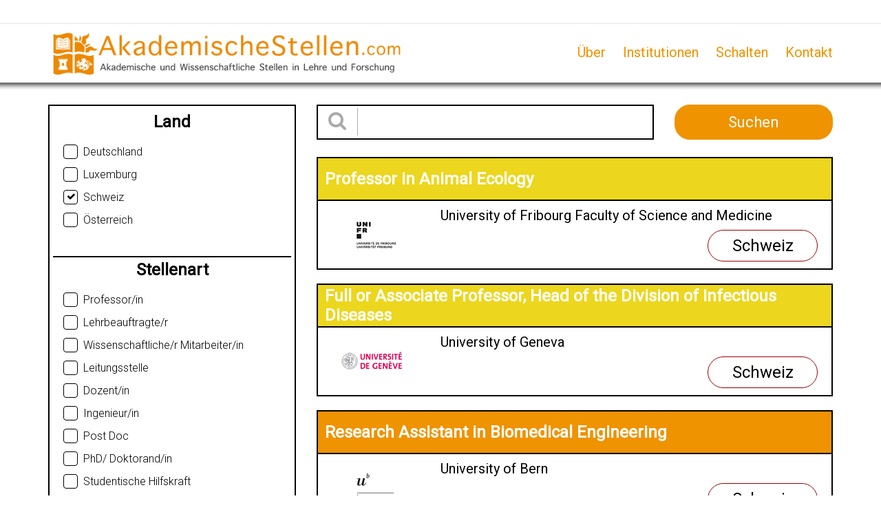

--- FILE ---
content_type: text/html; charset=UTF-8
request_url: https://akademischestellen.com/announcements,a.html?countryId%5B%5D=5211&q=
body_size: 5113
content:
<!DOCTYPE html>
<html xmlns="http://www.w3.org/1999/xhtml" xml:lang="en" lang="en">
<head>
        <meta http-equiv="Content-Type" content="text/html;charset=UTF-8" />
        <meta http-equiv="X-UA-Compatible" content="IE=edge" />
        <meta name="viewport" content="width=device-width, initial-scale=1" />
	<title>Ihre Akademischestellen</title>
	<meta name="revisit-after" content="7 Days" />
	<link href="/web/css/reset.css?v=1.001" rel="stylesheet" type="text/css" media="screen" />
	<link href="/web/img/site/akademischestellen/favicon.ico" rel="shortcut icon" type="image/vnd.microsoft.icon" />
        <link rel="stylesheet" href="//fonts.googleapis.com/css?family=Roboto:300,400" type="text/css" media="screen">
	<link href="/web/css/bootstrap.min.css?v=1.001" rel="stylesheet" type="text/css" media="screen" />
	<link type="text/css" href="/web/css/bootstrap-select.min.css" rel="stylesheet" />
	<link href="/web/css/animate.min.css?v=1.001" rel="stylesheet" type="text/css" media="screen" />
	<link href="/web/css/site.css?v=1.008" rel="stylesheet" type="text/css" media="screen" />
	<link href="/web/css/akademischestellen.css?v=1.007" rel="stylesheet" type="text/css" media="screen" />

	<script type="text/javascript">
            var baseUrl = '/';
        </script>
	<!-- jquery framework -->
	<script type="text/javascript" src="/web/scripts/jquery2.min.js"></script>
	<script type="text/javascript" src="/web/scripts/bootstrap.min.js"></script>
	<script type="text/javascript" src="/web/scripts/bootstrap-select.min.js"></script>
	<script type="text/javascript" src="/web/scripts/main.js"></script>
	<!-- lightbox -->
	<script type="text/javascript" src="/web/scripts/jquery-lightbox/js/jquery.lightbox-0.5.min.js"></script>
    <link rel="stylesheet" type="text/css" href="/web/scripts/jquery-lightbox/css/jquery.lightbox-0.5.css" media="screen" />
	<script type="text/javascript">
            jQuery(document).ready(function($) {
                    $('[data-toggle="tooltip"]').tooltip();
                    
                    var selectPrefix = "selectBox_"; 
                    
                    $('.selectpicker').selectpicker({
                        dropupAuto:false
                    });
                    $('.selectpicker').each(function() {
                        $(this).next('div.bootstrap-select').attr("id", selectPrefix + this.id);
                    });
            });
	</script>
</head>
<body>
<section>
    <div class="clear-bg"></div>
    <header class="main-header header">
    <div class="header-top">
            <nav class="nav">
                <div class="container">
                    <div class="row">
                        <div class="col-sm-3 col-md-5 col-lg-6">
                            <a id="main-logo" href="/"></a>
                        </div>
                        <div class="col-sm-9 col-md-7 col-lg-6">
                            <ul class="navbar-nav" data-type="navbar" data-sub="navbar-sub">
                                                                                                            <li><a href="/about-akademischestellen,d18.html">Über</a></li>
                                                                                                                                                <li><a href="/our-clients,d24.html">Institutionen</a></li>
                                                                                                                                                <li><a href="/schalten,d32.html">Schalten</a></li>
                                                                                                                                                <li><a href="/contact,d19.html">Kontakt</a></li>
                                                                                                                                        </ul>
                        </div>
                    </div>
                </div>
            </nav>
        </div>
</header></section>
<section id="middle">
    <div class="container">
        <div class="row">
            <form action="/" method="get" id="an-form">
    <div class="col-sm-4">
        <input type="hidden" name="a" value="announcements" />
        <div class="search-box main">
                                                <div>
                        <div class="title">
                            <a role="button" data-toggle="collapse" href="#search-box-country" aria-expanded="true" aria-controls="search-box-country">Land</a>
                        </div>
                        <div class="list collapse in" id="search-box-country">
                            <ul class="option-list">
                                                                    <li class="checkbox"><label for="option-list-country-5080"><input type="checkbox" name="countryId[]" id="option-list-country-5080" value="5080"><span class="cr"><i class="cr-icon fa fa-check"></i></span>Deutschland</label></li>
                                                                    <li class="checkbox"><label for="option-list-country-5126"><input type="checkbox" name="countryId[]" id="option-list-country-5126" value="5126"><span class="cr"><i class="cr-icon fa fa-check"></i></span>Luxemburg</label></li>
                                                                    <li class="checkbox"><label for="option-list-country-5211"><input type="checkbox" name="countryId[]" id="option-list-country-5211" value="5211" checked="checked"><span class="cr"><i class="cr-icon fa fa-check"></i></span>Schweiz</label></li>
                                                                    <li class="checkbox"><label for="option-list-country-5014"><input type="checkbox" name="countryId[]" id="option-list-country-5014" value="5014"><span class="cr"><i class="cr-icon fa fa-check"></i></span>Österreich</label></li>
                                                            </ul>
                        </div>
                    </div>
                                                        <div class="search-content">
                    <div class="title">
                        <a role="button" data-toggle="collapse" href="#search-box-position" aria-expanded="true" aria-controls="search-box-position">Stellenart</a>
                    </div>
                    <div class="list collapse in" id="search-box-position">
                        <ul class="option-list">
                                                            <li class="checkbox"><label for="option-list-position-110"><input type="checkbox" name="positionTypeId[]" id="option-list-position-110" value="110"><span class="cr"><i class="cr-icon fa fa-check"></i></span>Professor/in</label></li>
                                                            <li class="checkbox"><label for="option-list-position-111"><input type="checkbox" name="positionTypeId[]" id="option-list-position-111" value="111"><span class="cr"><i class="cr-icon fa fa-check"></i></span>Lehrbeauftragte/r</label></li>
                                                            <li class="checkbox"><label for="option-list-position-112"><input type="checkbox" name="positionTypeId[]" id="option-list-position-112" value="112"><span class="cr"><i class="cr-icon fa fa-check"></i></span>Wissenschaftliche/r Mitarbeiter/in</label></li>
                                                            <li class="checkbox"><label for="option-list-position-113"><input type="checkbox" name="positionTypeId[]" id="option-list-position-113" value="113"><span class="cr"><i class="cr-icon fa fa-check"></i></span>Leitungsstelle</label></li>
                                                            <li class="checkbox"><label for="option-list-position-114"><input type="checkbox" name="positionTypeId[]" id="option-list-position-114" value="114"><span class="cr"><i class="cr-icon fa fa-check"></i></span>Dozent/in</label></li>
                                                            <li class="checkbox"><label for="option-list-position-116"><input type="checkbox" name="positionTypeId[]" id="option-list-position-116" value="116"><span class="cr"><i class="cr-icon fa fa-check"></i></span>Ingenieur/in</label></li>
                                                            <li class="checkbox"><label for="option-list-position-117"><input type="checkbox" name="positionTypeId[]" id="option-list-position-117" value="117"><span class="cr"><i class="cr-icon fa fa-check"></i></span>Post Doc</label></li>
                                                            <li class="checkbox"><label for="option-list-position-118"><input type="checkbox" name="positionTypeId[]" id="option-list-position-118" value="118"><span class="cr"><i class="cr-icon fa fa-check"></i></span>PhD/ Doktorand/in</label></li>
                                                            <li class="checkbox"><label for="option-list-position-119"><input type="checkbox" name="positionTypeId[]" id="option-list-position-119" value="119"><span class="cr"><i class="cr-icon fa fa-check"></i></span>Studentische Hilfskraft</label></li>
                                                    </ul>
                    </div>
                </div>
                                        <div class="search-content">
                    <div class="title">
                        <a role="button" data-toggle="collapse" href="#search-box-discipline" aria-expanded="true" aria-controls="search-box-discipline">Fachbereich</a>
                    </div>
                    <div class="list collapse in" id="search-box-discipline">
                        <ul class="option-list">
                                                            <li class="checkbox"><label for="option-list-academic-discipline-3"><input type="checkbox" name="academicDisciplineId[]" id="option-list-academic-discipline-3" value="3"><span class="cr"><i class="cr-icon fa fa-check"></i></span>Agrarwissenschaften</label></li>
                                                            <li class="checkbox"><label for="option-list-academic-discipline-30"><input type="checkbox" name="academicDisciplineId[]" id="option-list-academic-discipline-30" value="30"><span class="cr"><i class="cr-icon fa fa-check"></i></span>Architektur</label></li>
                                                            <li class="checkbox"><label for="option-list-academic-discipline-6"><input type="checkbox" name="academicDisciplineId[]" id="option-list-academic-discipline-6" value="6"><span class="cr"><i class="cr-icon fa fa-check"></i></span>Biologie</label></li>
                                                            <li class="checkbox"><label for="option-list-academic-discipline-7"><input type="checkbox" name="academicDisciplineId[]" id="option-list-academic-discipline-7" value="7"><span class="cr"><i class="cr-icon fa fa-check"></i></span>Chemie</label></li>
                                                            <li class="checkbox"><label for="option-list-academic-discipline-8"><input type="checkbox" name="academicDisciplineId[]" id="option-list-academic-discipline-8" value="8"><span class="cr"><i class="cr-icon fa fa-check"></i></span>Informatik</label></li>
                                                            <li class="checkbox"><label for="option-list-academic-discipline-9"><input type="checkbox" name="academicDisciplineId[]" id="option-list-academic-discipline-9" value="9"><span class="cr"><i class="cr-icon fa fa-check"></i></span>Erziehungswissenschaften</label></li>
                                                            <li class="checkbox"><label for="option-list-academic-discipline-10"><input type="checkbox" name="academicDisciplineId[]" id="option-list-academic-discipline-10" value="10"><span class="cr"><i class="cr-icon fa fa-check"></i></span>Geowissenschaften</label></li>
                                                            <li class="checkbox"><label for="option-list-academic-discipline-11"><input type="checkbox" name="academicDisciplineId[]" id="option-list-academic-discipline-11" value="11"><span class="cr"><i class="cr-icon fa fa-check"></i></span>Geschichte</label></li>
                                                            <li class="checkbox"><label for="option-list-academic-discipline-12"><input type="checkbox" name="academicDisciplineId[]" id="option-list-academic-discipline-12" value="12"><span class="cr"><i class="cr-icon fa fa-check"></i></span>Ingenieurwissenschaften</label></li>
                                                            <li class="checkbox"><label for="option-list-academic-discipline-33"><input type="checkbox" name="academicDisciplineId[]" id="option-list-academic-discipline-33" value="33"><span class="cr"><i class="cr-icon fa fa-check"></i></span>Kulturwissenschaften</label></li>
                                                            <li class="checkbox"><label for="option-list-academic-discipline-15"><input type="checkbox" name="academicDisciplineId[]" id="option-list-academic-discipline-15" value="15"><span class="cr"><i class="cr-icon fa fa-check"></i></span>Mathematik</label></li>
                                                            <li class="checkbox"><label for="option-list-academic-discipline-16"><input type="checkbox" name="academicDisciplineId[]" id="option-list-academic-discipline-16" value="16"><span class="cr"><i class="cr-icon fa fa-check"></i></span>Medizin</label></li>
                                                            <li class="checkbox"><label for="option-list-academic-discipline-27"><input type="checkbox" name="academicDisciplineId[]" id="option-list-academic-discipline-27" value="27"><span class="cr"><i class="cr-icon fa fa-check"></i></span>Neurowissenschaften</label></li>
                                                            <li class="checkbox"><label for="option-list-academic-discipline-17"><input type="checkbox" name="academicDisciplineId[]" id="option-list-academic-discipline-17" value="17"><span class="cr"><i class="cr-icon fa fa-check"></i></span>Philosophie</label></li>
                                                            <li class="checkbox"><label for="option-list-academic-discipline-18"><input type="checkbox" name="academicDisciplineId[]" id="option-list-academic-discipline-18" value="18"><span class="cr"><i class="cr-icon fa fa-check"></i></span>Physik</label></li>
                                                            <li class="checkbox"><label for="option-list-academic-discipline-20"><input type="checkbox" name="academicDisciplineId[]" id="option-list-academic-discipline-20" value="20"><span class="cr"><i class="cr-icon fa fa-check"></i></span>Psychologie</label></li>
                                                            <li class="checkbox"><label for="option-list-academic-discipline-22"><input type="checkbox" name="academicDisciplineId[]" id="option-list-academic-discipline-22" value="22"><span class="cr"><i class="cr-icon fa fa-check"></i></span>Recht</label></li>
                                                            <li class="checkbox"><label for="option-list-academic-discipline-23"><input type="checkbox" name="academicDisciplineId[]" id="option-list-academic-discipline-23" value="23"><span class="cr"><i class="cr-icon fa fa-check"></i></span>Sozialwissenschaften</label></li>
                                                            <li class="checkbox"><label for="option-list-academic-discipline-29"><input type="checkbox" name="academicDisciplineId[]" id="option-list-academic-discipline-29" value="29"><span class="cr"><i class="cr-icon fa fa-check"></i></span>Sprachwissenschaften</label></li>
                                                            <li class="checkbox"><label for="option-list-academic-discipline-26"><input type="checkbox" name="academicDisciplineId[]" id="option-list-academic-discipline-26" value="26"><span class="cr"><i class="cr-icon fa fa-check"></i></span>Wirtschaft</label></li>
                                                    </ul>
                    </div>
                </div>
                                </div>
    </div>
    <div class="col-sm-8">
        <div class="row">
            <div class="col-sm-8 main-search">
                <span class="group-input">
                    <input type="text" name="q" value="" class="form-control"><i class="icon-prepend fa fa-search"></i>
                </span>
            </div>
            <div class="col-sm-4 main-buttons form">
                <input type="submit" class="btn btn-red" id="form-button" value="Suchen" />
            </div>
        </div>
                    <div class="row" id="test">
                                    <div class="col-sm-12">
                        <div class="an-box mb-20 priority" data-href="/professor-in-animal-ecology,i16009.html">
                            <h1 class="title"><a href="/professor-in-animal-ecology,i16009.html">Professor in Animal Ecology</a></h1>
                            <div class="content">
                                <div class="half">
                                    <div class="v-center">
                                        <a href="/professor-in-animal-ecology,i16009.html">
                                                                                            <img class="company-logo" src="/upl/all/b5301.jpg" alt="" />
                                                                                    </a>
                                    </div>
                                </div>
                                <div class="half center-box">
                                    <div class="v-center">
                                        <h3 class="company">University of Fribourg Faculty of Science and Medicine</h3>
                                        <div class="country">
                                                                                            <a href="/announcements,a.html?countryId[]=5211&q=" class="button">Schweiz</a>
                                                                                    </div>
                                                                            </div>
                                </div>
                            </div>
                        </div>
                    </div>
                                    <div class="col-sm-12">
                        <div class="an-box mb-20 priority" data-href="https://professorpositions.com/full-or-associate-professor-head-of-the-division-of-infectious-diseases,i44569.html">
                            <h1 class="title"><a href="https://professorpositions.com/full-or-associate-professor-head-of-the-division-of-infectious-diseases,i44569.html" rel="external" >Full or Associate Professor, Head of the Division of Infectious Diseases</a></h1>
                            <div class="content">
                                <div class="half">
                                    <div class="v-center">
                                        <a href="https://professorpositions.com/full-or-associate-professor-head-of-the-division-of-infectious-diseases,i44569.html" rel="external" >
                                                                                            <img class="company-logo" src="/upl/all/b5304.jpg" alt="" />
                                                                                    </a>
                                    </div>
                                </div>
                                <div class="half center-box">
                                    <div class="v-center">
                                        <h3 class="company">University of Geneva</h3>
                                        <div class="country">
                                                                                            <a href="/announcements,a.html?countryId[]=5211&q=" class="button">Schweiz</a>
                                                                                    </div>
                                                                            </div>
                                </div>
                            </div>
                        </div>
                    </div>
                                    <div class="col-sm-12">
                        <div class="an-box mb-20" data-href="/research-assistant-in-biomedical-engineering,i16006.html">
                            <h1 class="title"><a href="/research-assistant-in-biomedical-engineering,i16006.html">Research Assistant in Biomedical Engineering</a></h1>
                            <div class="content">
                                <div class="half">
                                    <div class="v-center">
                                        <a href="/research-assistant-in-biomedical-engineering,i16006.html">
                                                                                            <img class="company-logo" src="/upl/all/b5066.jpg" alt="" />
                                                                                    </a>
                                    </div>
                                </div>
                                <div class="half center-box">
                                    <div class="v-center">
                                        <h3 class="company">University of Bern</h3>
                                        <div class="country">
                                                                                            <a href="/announcements,a.html?countryId[]=5211&q=" class="button">Schweiz</a>
                                                                                    </div>
                                                                            </div>
                                </div>
                            </div>
                        </div>
                    </div>
                                    <div class="col-sm-12">
                        <div class="an-box mb-20" data-href="/professur-fuer-soziologie,i16001.html">
                            <h1 class="title"><a href="/professur-fuer-soziologie,i16001.html">Professur für Soziologie</a></h1>
                            <div class="content">
                                <div class="half">
                                    <div class="v-center">
                                        <a href="/professur-fuer-soziologie,i16001.html">
                                                                                            <img class="company-logo" src="/upl/all/b5443.jpg" alt="" />
                                                                                    </a>
                                    </div>
                                </div>
                                <div class="half center-box">
                                    <div class="v-center">
                                        <h3 class="company">Universität Zürich</h3>
                                        <div class="country">
                                                                                            <a href="/announcements,a.html?countryId[]=5211&q=" class="button">Schweiz</a>
                                                                                    </div>
                                                                            </div>
                                </div>
                            </div>
                        </div>
                    </div>
                                    <div class="col-sm-12">
                        <div class="an-box mb-20" data-href="/professorship-in-sociology,i16002.html">
                            <h1 class="title"><a href="/professorship-in-sociology,i16002.html">Professorship in Sociology</a></h1>
                            <div class="content">
                                <div class="half">
                                    <div class="v-center">
                                        <a href="/professorship-in-sociology,i16002.html">
                                                                                            <img class="company-logo" src="/upl/all/b5443.jpg" alt="" />
                                                                                    </a>
                                    </div>
                                </div>
                                <div class="half center-box">
                                    <div class="v-center">
                                        <h3 class="company">University of Zurich </h3>
                                        <div class="country">
                                                                                            <a href="/announcements,a.html?countryId[]=5211&q=" class="button">Schweiz</a>
                                                                                    </div>
                                                                            </div>
                                </div>
                            </div>
                        </div>
                    </div>
                                    <div class="col-sm-12">
                        <div class="an-box mb-20" data-href="/phd-position-in-organic-synthesis-of-polycyclic-aromatic-hydrocarbons,i16000.html">
                            <h1 class="title"><a href="/phd-position-in-organic-synthesis-of-polycyclic-aromatic-hydrocarbons,i16000.html">PhD Position in Organic Synthesis of Polycyclic Aromatic Hydrocarbons</a></h1>
                            <div class="content">
                                <div class="half">
                                    <div class="v-center">
                                        <a href="/phd-position-in-organic-synthesis-of-polycyclic-aromatic-hydrocarbons,i16000.html">
                                                                                            <img class="company-logo" src="/upl/all/b5066.jpg" alt="" />
                                                                                    </a>
                                    </div>
                                </div>
                                <div class="half center-box">
                                    <div class="v-center">
                                        <h3 class="company">University of Bern Department of Chemistry, Biochemistry and Pharmaceutical Sciences</h3>
                                        <div class="country">
                                                                                            <a href="/announcements,a.html?countryId[]=5211&q=" class="button">Schweiz</a>
                                                                                    </div>
                                                                            </div>
                                </div>
                            </div>
                        </div>
                    </div>
                                    <div class="col-sm-12">
                        <div class="an-box mb-20" data-href="/directeurtrice-de-linstitut-universitaire-de-formation-pour-lenseignement,i15996.html">
                            <h1 class="title"><a href="/directeurtrice-de-linstitut-universitaire-de-formation-pour-lenseignement,i15996.html">Directeur/trice de l'Institut Universitaire de Formation pour l'Enseignement</a></h1>
                            <div class="content">
                                <div class="half">
                                    <div class="v-center">
                                        <a href="/directeurtrice-de-linstitut-universitaire-de-formation-pour-lenseignement,i15996.html">
                                                                                            <img class="company-logo" src="/upl/all/b6044.jpg" alt="" />
                                                                                    </a>
                                    </div>
                                </div>
                                <div class="half center-box">
                                    <div class="v-center">
                                        <h3 class="company">Université de Genève</h3>
                                        <div class="country">
                                                                                            <a href="/announcements,a.html?countryId[]=5211&q=" class="button">Schweiz</a>
                                                                                    </div>
                                                                            </div>
                                </div>
                            </div>
                        </div>
                    </div>
                                    <div class="col-sm-12">
                        <div class="an-box mb-20" data-href="/doctoral-fellowship-in-landscape-and-urban-studies,i15981.html">
                            <h1 class="title"><a href="/doctoral-fellowship-in-landscape-and-urban-studies,i15981.html">Doctoral Fellowship in Landscape and Urban Studies</a></h1>
                            <div class="content">
                                <div class="half">
                                    <div class="v-center">
                                        <a href="/doctoral-fellowship-in-landscape-and-urban-studies,i15981.html">
                                                                                            <img class="company-logo" src="/upl/all/b5287.jpg" alt="" />
                                                                                    </a>
                                    </div>
                                </div>
                                <div class="half center-box">
                                    <div class="v-center">
                                        <h3 class="company">ETH Zurich</h3>
                                        <div class="country">
                                                                                            <a href="/announcements,a.html?countryId[]=5211&q=" class="button">Schweiz</a>
                                                                                    </div>
                                                                            </div>
                                </div>
                            </div>
                        </div>
                    </div>
                                    <div class="col-sm-12">
                        <div class="an-box mb-20" data-href="/postdoc-in-quantitative-biology,i15986.html">
                            <h1 class="title"><a href="/postdoc-in-quantitative-biology,i15986.html">Postdoc in Quantitative Biology</a></h1>
                            <div class="content">
                                <div class="half">
                                    <div class="v-center">
                                        <a href="/postdoc-in-quantitative-biology,i15986.html">
                                                                                            <img class="company-logo" src="/upl/all/b5067.jpg" alt="" />
                                                                                    </a>
                                    </div>
                                </div>
                                <div class="half center-box">
                                    <div class="v-center">
                                        <h3 class="company">University of Basel Department of Biomedicine </h3>
                                        <div class="country">
                                                                                            <a href="/announcements,a.html?countryId[]=5211&q=" class="button">Schweiz</a>
                                                                                    </div>
                                                                            </div>
                                </div>
                            </div>
                        </div>
                    </div>
                                    <div class="col-sm-12">
                        <div class="an-box mb-20" data-href="/postdoc-in-development-of-in-vitro-skin-model-including-sensory-perception,i15979.html">
                            <h1 class="title"><a href="/postdoc-in-development-of-in-vitro-skin-model-including-sensory-perception,i15979.html">Postdoc in Development of in Vitro Skin Model Including Sensory Perception</a></h1>
                            <div class="content">
                                <div class="half">
                                    <div class="v-center">
                                        <a href="/postdoc-in-development-of-in-vitro-skin-model-including-sensory-perception,i15979.html">
                                                                                            <img class="company-logo" src="/upl/all/b5287.jpg" alt="" />
                                                                                    </a>
                                    </div>
                                </div>
                                <div class="half center-box">
                                    <div class="v-center">
                                        <h3 class="company">ETH Zurich</h3>
                                        <div class="country">
                                                                                            <a href="/announcements,a.html?countryId[]=5211&q=" class="button">Schweiz</a>
                                                                                    </div>
                                                                            </div>
                                </div>
                            </div>
                        </div>
                    </div>
                            </div>
                            <div class="row">
                    <div class="col-sm-12 paging">
                        <div class="pull-right">
                            
                            <span>1</span>

                                                        <a href="/announcements,a.html?start=10&q=&amp;countryId[]=5211">2</a>
                                                        <a href="/announcements,a.html?start=20&q=&amp;countryId[]=5211">3</a>
                                                        <a href="/announcements,a.html?start=30&q=&amp;countryId[]=5211">4</a>
                                                        <a href="/announcements,a.html?start=40&q=&amp;countryId[]=5211">5</a>
                                                        <a href="/announcements,a.html?start=50&q=&amp;countryId[]=5211">6</a>
                                                    </div>
                    </div>
                </div>
                        </div>
</form>
<script type="text/javascript">
    var getOutboundLink = function(url) {
        /*gtag('event', 'click', {
          'event_category': 'external',
          'event_label': url,
          'event_value': url,
          'transport_type': 'beacon',
          'event_callback': function(){
              document.location = url;
          }
        });*/
        document.location = url;
    }
    $(function() {
        $('#an-form').on('change', 'input[type=checkbox], input[type=radio]', function() {
            if($(this).attr('name') == 'regionId[]'){
                var val = [];
                $(this).closest('.option-list').find('.checkbox :checked').each(function(i){
                    val[i] = $(this).val();
                });
                $('#countryId-field option').each(function(i){
                    if($.inArray( $(this).attr('data-region'), val ) != -1){
                        
                    }
                    else{
                        $(this).remove();
                    }
                });
                $('#countryId-field').selectpicker('refresh');
            }
            $('#an-form').submit();
        });
        $('#an-form .selectpicker').on('hidden.bs.select', function (e, clickedIndex, isSelected, previousValue) {
            $('#an-form').submit();
        });

        /*$('.an-box').on('click', function() {
            //top.location.href = $(this).attr('data-href');
            //ga('send', 'pageview', $(this).attr('data-href'));
            getOutboundLink($(this).attr('data-href'));
            //var url = $(this).attr('data-href');
            //gtag('config', 'UA-138594862-1', {'page_path': url});console.dir(url);
        });*/
    });
</script>        </div>
    </div>
</section>

    <section id="bottom">
            <div class="container">
                <div class="row">
                    <div class="col-sm-12">
                        <div class="banners-container">
                                <p class="c"><a href="https://www.lmu.de/de/die-lmu/arbeiten-an-der-lmu/stellenportal/wissenschaft/" rel="nofollow"><img src="/upl/a/2.png" alt="Ludwig Maximilians Universität München" /></a></p><p class="c"><a href="https://www.phbern.ch/no_cache/ueber-die-phbern/stellenangebote.html" rel="nofollow"><img src="/upl/a/14.png" alt="Pädagogische Hochschule Bern" /></a></p><p class="c"><a href="http://www.rwth-aachen.de/go/id/crfe" rel="nofollow"><img src="/upl/a/4.png" alt="Rheinisch Westfalische Technische Hochschule Aachen" /></a></p><p class="c"><a href="https://adb.zuv.uni-heidelberg.de/info/INFO_LS$.Startup" rel="nofollow"><img src="/upl/a/3.png" alt="Ruprecht Karls Universität Heidelberg" /></a></p><p class="c"><a href="https://www.uibk.ac.at/de/info-berufungsverfahren/aktuelleverfahren/ausschreibungen/" rel="nofollow"><img src="/upl/a/10.png" alt="Universität Innsbruck" /></a></p><p class="c"><a href="https://www.unilu.ch/universitaet/personal/personaldienst/offene-stellen/" rel="nofollow"><img src="/upl/a/13.png" alt="Universität Luzern" /></a></p><p class="c"><a href="http://www.uni-passau.de/universitaet/stellenangebote/" rel="nofollow"><img src="/upl/a/17.png" alt="Universität Passau" /></a></p><p class="c"><a href="https://www.uni-potsdam.de/verwaltung/dezernat3/stellen/" rel="nofollow"><img src="/upl/a/15.png" alt="Universität Potsdam" /></a></p><p class="c"><a href="https://www.uni-rostock.de/stellen/" rel="nofollow"><img src="/upl/a/16.png" alt="Universität Rostock" /></a></p><p class="c"><a href="https://personalwesen.univie.ac.at/jobs-recruiting/professuren/aktuelle-ausschreibungen-von-professuren/" rel="nofollow"><img src="/upl/a/9.png" alt="Universität Wien" /></a></p><p class="c"><a href="http://www.jobs.uzh.ch/?lang=de" rel="nofollow"><img src="/upl/a/12.png" alt="Universität Zürich" /></a></p><p class="c"><a href="https://jobportal.uni-koeln.de/" rel="nofollow"><img src="/upl/a/8.png" alt="Universität zu Köln" /></a></p>                        </div>
                    </div>
                </div>
            </div>
    </section>
<footer>
    <div class="container" id="footer">
        <div class="row">
            <div class="col-sm-12">
                <ul class="footer-menu">
                                        <li><a href="/stellen-per-e-mail,d27.html">Stellen per E-Mail</a></li>
                                        <li><a href="/terms,d10.html">AGB</a></li>
                                        <li><a href="/privacy,d12.html">DATENSCHUTZ</a></li>
                                    </ul>
            </div>
        </div>
    </div>
</footer>


<!-- Google tag (gtag.js) -->
<script async src="https://www.googletagmanager.com/gtag/js?id=G-F6D17RBPBX"></script>
<script>
  window.dataLayer = window.dataLayer || [];
  function gtag(){dataLayer.push(arguments);}
  gtag('js', new Date());

  gtag('config', 'G-F6D17RBPBX');
</script><script type="text/javascript">
    var baseUrl = '/';
        jQuery('document').ready(function($){
                $('a[rel*=lightbox]').lightBox({txtOf: '/', txtImage: ''});
                $('a[rel*=external]').attr('target', '_blank');

                $('#st2').hide();
        });
</script>
</body>
</html>


--- FILE ---
content_type: text/css
request_url: https://akademischestellen.com/web/css/akademischestellen.css?v=1.007
body_size: 544
content:
#top div.logo { 
    background: url('../img/site/akademischestellen/akademischestellen.png'); 
}
.main-bg {
    background-image: url('../img/site/akademischestellen/main-bg.jpg');
}
.short-bg {
    background-image: url('../img/site/akademischestellen/short-bg.jpg');
}
#main-logo {
    width: 585px;
}
.main-buttons.main .btn-red {
    font-size: 22px;
    padding: 20px;
    min-width: 277px;
}
/*.search-section .search-title {
    text-shadow: #000 2px 2px 2px;
}*/
header.main-header {
    background-image: url('../img/site/akademischestellen/main-menu-bg.png');
}
.user-header {
    background-color: #ef9300;
    color: #fff;
}
#main-logo {
    background-image: url('../img/site/akademischestellen/logo.png');
}
#main-logo-mobile {
    background-image: url('../img/site/akademischestellen/logo.png');
}
a:hover, a:active, a:focus {
    text-decoration: none;
    color: #ef9300;
}
.btn-red {
    color: #fff!important;
    background-color: #ef9300;
    border-color: #ef9300;
}
.client-box {
    background-color: #ef9300;
}
.an-box .title {
    background-color: #ef9300;
    display: block!important;
}
.fields-separator {
    border-top: 4px solid #ef9300;
}
.rd-mobilepanel_toggle {
    background-color: #ef9300;
}
.rd-mobilemenu_ul li.active>a, .rd-mobilemenu_ul li:hover>a {
    background: #ef9300;
    color: #ffffff;
}
.social-media a:hover {
    color: #ef9300;
}
.file-text {
    color: #ef9300;
}
.file-text::placeholder {
    color: #ef9300;
}
.file-text::-webkit-input-placeholder { 
    color: #ef9300;
}
.file-text::-moz-placeholder {
    color: #ef9300;
}
.file-text:-ms-input-placeholder { 
    color: #ef9300;
}
.file-text:-moz-placeholder { 
    color: #ef9300;
}
@media (min-width: 768px){
    .main-buttons.main .btn-red {
        font-size: 24px;
        padding: 20px 40px;
        min-width: 338px;
    }
    header.main-header .navbar-nav>li>a {
        color: #ef9300!important;
    }
    #announcement-description {
        background-image: url('../img/site/akademischestellen/left.png');    
        background-repeat: repeat-y;
        background-position: left top;
        margin: 0px -8.33333333%;
        padding: 0px 8.33333333%;
    }
    #announcement-description-right {
        background-image: url('../img/site/akademischestellen/right.png');  
        background-repeat: repeat-y;
        background-position: right top;
        margin: 0px -8.33333333%;
        padding: 0px 8.33333333%;
        text-align: justify;
    }
}
@media (min-width: 1200px) {
    .main-buttons.main .btn-red {
        padding: 20px 60px;
        min-width: 378px;
    }
}

--- FILE ---
content_type: application/javascript
request_url: https://akademischestellen.com/web/scripts/bootstrap-select.min.js
body_size: 8085
content:
(function(f,u){"function"===typeof define&&define.amd?define(["jquery"],function(f){return u(f)}):"object"===typeof exports?module.exports=u(require("jquery")):u(jQuery)})(this,function(){(function(f){function u(a){f.each([{re:/[\xC0-\xC6]/g,ch:"A"},{re:/[\xE0-\xE6]/g,ch:"a"},{re:/[\xC8-\xCB]/g,ch:"E"},{re:/[\xE8-\xEB]/g,ch:"e"},{re:/[\xCC-\xCF]/g,ch:"I"},{re:/[\xEC-\xEF]/g,ch:"i"},{re:/[\xD2-\xD6]/g,ch:"O"},{re:/[\xF2-\xF6]/g,ch:"o"},{re:/[\xD9-\xDC]/g,ch:"U"},{re:/[\xF9-\xFC]/g,ch:"u"},{re:/[\xC7-\xE7]/g,
ch:"c"},{re:/[\xD1]/g,ch:"N"},{re:/[\xF1]/g,ch:"n"}],function(){a=a.replace(this.re,this.ch)});return a}function x(a){var c={"&":"&amp;","<":"&lt;",">":"&gt;",'"':"&quot;","'":"&#x27;","`":"&#x60;"},b="(?:"+Object.keys(c).join("|")+")",d=new RegExp(b,"g");a=null==a?"":""+a;return(new RegExp(b)).test(a)?a.replace(d,function(a){return c[a]}):a}function z(a,c){var b=arguments,d=a,e=c;[].shift.apply(b);var h,v=this.each(function(){var a=f(this);if(a.is("select")){var c=a.data("selectpicker"),g="object"==
typeof d&&d;if(!c)c=f.extend({},l.DEFAULTS,f.fn.selectpicker.defaults||{},a.data(),g),a.data("selectpicker",c=new l(this,c,e));else if(g)for(var n in g)g.hasOwnProperty(n)&&(c.options[n]=g[n]);"string"==typeof d&&(h=c[d]instanceof Function?c[d].apply(c,b):c.options[d])}});return"undefined"!==typeof h?h:v}String.prototype.includes||function(){var a={}.toString,c=function(){try{var a={},b=Object.defineProperty,c=b(a,a,a)&&b}catch(d){}return c}(),b="".indexOf,d=function(c){if(null==this)throw TypeError();
var d=String(this);if(c&&"[object RegExp]"==a.call(c))throw TypeError();var f=d.length,k=String(c),m=k.length,g=1<arguments.length?arguments[1]:void 0,g=g?Number(g):0;g!=g&&(g=0);return m+Math.min(Math.max(g,0),f)>f?!1:-1!=b.call(d,k,g)};c?c(String.prototype,"includes",{value:d,configurable:!0,writable:!0}):String.prototype.includes=d}();String.prototype.startsWith||function(){var a=function(){try{var a={},b=Object.defineProperty,c=b(a,a,a)&&b}catch(f){}return c}(),c={}.toString,b=function(a){if(null==
this)throw TypeError();var b=String(this);if(a&&"[object RegExp]"==c.call(a))throw TypeError();var f=b.length,v=String(a),k=v.length,m=1<arguments.length?arguments[1]:void 0,m=m?Number(m):0;m!=m&&(m=0);m=Math.min(Math.max(m,0),f);if(k+m>f)return!1;for(f=-1;++f<k;)if(b.charCodeAt(m+f)!=v.charCodeAt(f))return!1;return!0};a?a(String.prototype,"startsWith",{value:b,configurable:!0,writable:!0}):String.prototype.startsWith=b}();Object.keys||(Object.keys=function(a,c,b){b=[];for(c in a)b.hasOwnProperty.call(a,
c)&&b.push(c);return b});f.expr[":"].icontains=function(a,c,b){a=f(a);return(a.data("tokens")||a.text()).toUpperCase().includes(b[3].toUpperCase())};f.expr[":"].ibegins=function(a,c,b){a=f(a);return(a.data("tokens")||a.text()).toUpperCase().startsWith(b[3].toUpperCase())};f.expr[":"].aicontains=function(a,c,b){a=f(a);return(a.data("tokens")||a.data("normalizedText")||a.text()).toUpperCase().includes(b[3].toUpperCase())};f.expr[":"].aibegins=function(a,c,b){a=f(a);return(a.data("tokens")||a.data("normalizedText")||
a.text()).toUpperCase().startsWith(b[3].toUpperCase())};var l=function(a,c,b){b&&(b.stopPropagation(),b.preventDefault());this.$element=f(a);this.$lis=this.$menu=this.$button=this.$newElement=null;this.options=c;null===this.options.title&&(this.options.title=this.$element.attr("title"));this.val=l.prototype.val;this.render=l.prototype.render;this.refresh=l.prototype.refresh;this.setStyle=l.prototype.setStyle;this.selectAll=l.prototype.selectAll;this.deselectAll=l.prototype.deselectAll;this.remove=
this.destroy=l.prototype.remove;this.show=l.prototype.show;this.hide=l.prototype.hide;this.init()};l.VERSION="1.7.2";l.DEFAULTS={noneSelectedText:"Nothing selected",noneResultsText:"No results matched {0}",countSelectedText:function(a,c){return 1==a?"{0} item selected":"{0} items selected"},maxOptionsText:function(a,c){return[1==a?"Limit reached ({n} item max)":"Limit reached ({n} items max)",1==c?"Group limit reached ({n} item max)":"Group limit reached ({n} items max)"]},selectAllText:"Select All",
deselectAllText:"Deselect All",doneButton:!1,doneButtonText:"Close",multipleSeparator:", ",styleBase:"btn",style:"btn-default",size:"auto",title:null,selectedTextFormat:"values",width:!1,container:!1,hideDisabled:!1,showSubtext:!1,showIcon:!0,showContent:!0,dropupAuto:!0,header:!1,liveSearch:!1,liveSearchPlaceholder:null,liveSearchNormalize:!1,liveSearchStyle:"contains",actionsBox:!1,iconBase:"glyphicon",tickIcon:"glyphicon-ok",maxOptions:!1,mobile:!1,selectOnTab:!1,dropdownAlignRight:!1};l.prototype=
{constructor:l,init:function(){var a=this,c=this.$element.attr("id");this.$element.addClass("bs-select-hidden");this.liObj={};this.multiple=this.$element.prop("multiple");this.autofocus=this.$element.prop("autofocus");this.$newElement=this.createView();this.$element.after(this.$newElement);this.$button=this.$newElement.children("button");this.$menu=this.$newElement.children(".dropdown-menu");this.$menuInner=this.$menu.children(".inner");this.$searchbox=this.$menu.find("input");this.options.dropdownAlignRight&&
this.$menu.addClass("dropdown-menu-right");"undefined"!==typeof c&&(this.$button.attr("data-id",c),f('label[for="'+c+'"]').click(function(b){b.preventDefault();a.$button.focus()}));this.checkDisabled();this.clickListener();this.options.liveSearch&&this.liveSearchListener();this.render();this.setStyle();this.setWidth();this.options.container&&this.selectPosition();this.$menu.data("this",this);this.$newElement.data("this",this);this.options.mobile&&this.mobile();this.$newElement.on("hide.bs.dropdown",
function(b){a.$element.trigger("hide.bs.select",b)});this.$newElement.on("hidden.bs.dropdown",function(b){a.$element.trigger("hidden.bs.select",b)});this.$newElement.on("show.bs.dropdown",function(b){a.$element.trigger("show.bs.select",b)});this.$newElement.on("shown.bs.dropdown",function(b){a.$element.trigger("shown.bs.select",b)});setTimeout(function(){a.$element.trigger("loaded.bs.select")})},createDropdown:function(){var a=this.multiple?" show-tick":"",c=this.$element.parent().hasClass("input-group")?
" input-group-btn":"",b=this.autofocus?" autofocus":"",d=this.options.header?'<div class="popover-title"><button type="button" class="close" aria-hidden="true">&times;</button>'+this.options.header+"</div>":"",e=this.options.liveSearch?'<div class="bs-searchbox"><input type="text" class="form-control" autocomplete="off"'+(null===this.options.liveSearchPlaceholder?"":' placeholder="'+x(this.options.liveSearchPlaceholder)+'"')+"></div>":"";return f('<div class="btn-group bootstrap-select'+a+c+'"><button type="button" class="'+
this.options.styleBase+' dropdown-toggle" data-toggle="dropdown"'+b+'><span class="filter-option pull-left"></span>&nbsp;<span class="caret"></span></button><div class="dropdown-menu open">'+d+e+(this.multiple&&this.options.actionsBox?'<div class="bs-actionsbox"><div class="btn-group btn-group-sm btn-block"><button type="button" class="actions-btn bs-select-all btn btn-default">'+this.options.selectAllText+'</button><button type="button" class="actions-btn bs-deselect-all btn btn-default">'+this.options.deselectAllText+
"</button></div></div>":"")+'<ul class="dropdown-menu inner" role="menu"></ul>'+(this.multiple&&this.options.doneButton?'<div class="bs-donebutton"><div class="btn-group btn-block"><button type="button" class="btn btn-sm btn-default">'+this.options.doneButtonText+"</button></div></div>":"")+"</div></div>")},createView:function(){var a=this.createDropdown(),c=this.createLi();a.find("ul")[0].innerHTML=c;return a},reloadLi:function(){this.destroyLi();var a=this.createLi();this.$menuInner[0].innerHTML=
a},destroyLi:function(){this.$menu.find("li").remove()},createLi:function(){var a=this,c=[],b=0,d=document.createElement("option"),e=-1,h=function(a,b,c,e){return"<li"+("undefined"!==typeof c&""!==c?' class="'+c+'"':"")+("undefined"!==typeof b&null!==b?' data-original-index="'+b+'"':"")+("undefined"!==typeof e&null!==e?'data-optgroup="'+e+'"':"")+">"+a+"</li>"},v=function(b,c,e,d){return'<a tabindex="0"'+("undefined"!==typeof c?' class="'+c+'"':"")+("undefined"!==typeof e?' style="'+e+'"':"")+(a.options.liveSearchNormalize?
' data-normalized-text="'+u(x(b))+'"':"")+("undefined"!==typeof d||null!==d?' data-tokens="'+d+'"':"")+">"+b+'<span class="'+a.options.iconBase+" "+a.options.tickIcon+' check-mark"></span></a>'};if(this.options.title&&!this.multiple&&(e--,!this.$element.find(".bs-title-option").length)){var k=this.$element[0];d.className="bs-title-option";d.appendChild(document.createTextNode(this.options.title));d.value="";k.insertBefore(d,k.firstChild);null===k.options[k.selectedIndex].getAttribute("selected")&&
(d.selected=!0)}this.$element.find("option").each(function(d){var g=f(this);e++;if(!g.hasClass("bs-title-option")){var k=this.className||"",p=this.style.cssText,r=g.data("content")?g.data("content"):g.html(),t=g.data("tokens")?g.data("tokens"):null,q="undefined"!==typeof g.data("subtext")?'<small class="text-muted">'+g.data("subtext")+"</small>":"",l="undefined"!==typeof g.data("icon")?'<span class="'+a.options.iconBase+" "+g.data("icon")+'"></span> ':"",w=this.disabled||"OPTGROUP"===this.parentElement.tagName&&
this.parentElement.disabled;""!==l&&w&&(l="<span>"+l+"</span>");if(a.options.hideDisabled&&w)e--;else{g.data("content")||(r=l+'<span class="text">'+r+q+"</span>");if("OPTGROUP"===this.parentElement.tagName&&!0!==g.data("divider")){if(0===g.index()){b+=1;var q=this.parentElement.label,l="undefined"!==typeof g.parent().data("subtext")?'<small class="text-muted">'+g.parent().data("subtext")+"</small>":"",g=g.parent().data("icon")?'<span class="'+a.options.iconBase+" "+g.parent().data("icon")+'"></span> ':
"",u=" "+this.parentElement.className||"",q=g+'<span class="text">'+q+l+"</span>";0!==d&&0<c.length&&(e++,c.push(h("",null,"divider",b+"div")));e++;c.push(h(q,null,"dropdown-header"+u,b))}c.push(h(v(r,"opt "+k+u,p,t),d,"",b))}else!0===g.data("divider")?c.push(h("",d,"divider")):!0===g.data("hidden")?c.push(h(v(r,k,p,t),d,"hidden is-hidden")):(this.previousElementSibling&&"OPTGROUP"===this.previousElementSibling.tagName&&(e++,c.push(h("",null,"divider",b+"div"))),c.push(h(v(r,k,p,t),d)));a.liObj[d]=
e}}});this.multiple||0!==this.$element.find("option:selected").length||this.options.title||this.$element.find("option").eq(0).prop("selected",!0).attr("selected","selected");return c.join("")},findLis:function(){null==this.$lis&&(this.$lis=this.$menu.find("li"));return this.$lis},render:function(a){var c=this,b;!1!==a&&this.$element.find("option").each(function(a){var b=c.findLis().eq(c.liObj[a]);c.setDisabled(a,this.disabled||"OPTGROUP"===this.parentElement.tagName&&this.parentElement.disabled,b);
c.setSelected(a,this.selected,b)});this.tabIndex();a=this.$element.find("option").map(function(){if(this.selected){if(c.options.hideDisabled&&(this.disabled||"OPTGROUP"===this.parentElement.tagName&&this.parentElement.disabled))return!1;var a=f(this),b=a.data("icon")&&c.options.showIcon?'<i class="'+c.options.iconBase+" "+a.data("icon")+'"></i> ':"",d;d=c.options.showSubtext&&a.data("subtext")&&!c.multiple?' <small class="text-muted">'+a.data("subtext")+"</small>":"";return"undefined"!==typeof a.attr("title")?
a.attr("title"):a.data("content")&&c.options.showContent?a.data("content"):b+a.html()+d}}).toArray();b=this.multiple?a.join(this.options.multipleSeparator):a[0];if(this.multiple&&-1<this.options.selectedTextFormat.indexOf("count")){var d=this.options.selectedTextFormat.split(">");if(1<d.length&&a.length>d[1]||1==d.length&&2<=a.length)b=this.options.hideDisabled?", [disabled]":"",b=this.$element.find("option").not('[data-divider="true"], [data-hidden="true"]'+b).length,b=("function"===typeof this.options.countSelectedText?
this.options.countSelectedText(a.length,b):this.options.countSelectedText).replace("{0}",a.length.toString()).replace("{1}",b.toString())}void 0==this.options.title&&(this.options.title=this.$element.attr("title"));"static"==this.options.selectedTextFormat&&(b=this.options.title);b||(b="undefined"!==typeof this.options.title?this.options.title:this.options.noneSelectedText);this.$button.attr("title",f.trim(b.replace(/<[^>]*>?/g,"")));this.$button.children(".filter-option").html(b);this.$element.trigger("rendered.bs.select")},
setStyle:function(a,c){this.$element.attr("class")&&this.$newElement.addClass(this.$element.attr("class").replace(/selectpicker|mobile-device|bs-select-hidden|validate\[.*\]/gi,""));var b=a?a:this.options.style;"add"==c?this.$button.addClass(b):"remove"==c?this.$button.removeClass(b):(this.$button.removeClass(this.options.style),this.$button.addClass(b))},liHeight:function(a){if(a||!1!==this.options.size&&!this.sizeInfo){a=document.createElement("div");var c=document.createElement("div"),b=document.createElement("ul"),
d=document.createElement("li"),e=document.createElement("li"),h=document.createElement("a"),l=document.createElement("span"),k=this.options.header?this.$menu.find(".popover-title")[0].cloneNode(!0):null,m=this.options.liveSearch?document.createElement("div"):null,g=this.options.actionsBox&&this.multiple?this.$menu.find(".bs-actionsbox")[0].cloneNode(!0):null,n=this.options.doneButton&&this.multiple?this.$menu.find(".bs-donebutton")[0].cloneNode(!0):null;l.className="text";a.className=this.$menu[0].parentNode.className+
" open";c.className="dropdown-menu open";b.className="dropdown-menu inner";d.className="divider";l.appendChild(document.createTextNode("Inner text"));h.appendChild(l);e.appendChild(h);b.appendChild(e);b.appendChild(d);k&&c.appendChild(k);m&&(e=document.createElement("span"),m.className="bs-searchbox",e.className="form-control",m.appendChild(e),c.appendChild(m));g&&c.appendChild(g);c.appendChild(b);n&&c.appendChild(n);a.appendChild(c);document.body.appendChild(a);b=h.offsetHeight;k=k?k.offsetHeight:
0;m=m?m.offsetHeight:0;g=g?g.offsetHeight:0;n=n?n.offsetHeight:0;d=f(d).outerHeight(!0);e=(h=getComputedStyle?getComputedStyle(c):!1)?f(c):null;c=parseInt(h?h.paddingTop:e.css("paddingTop"))+parseInt(h?h.paddingBottom:e.css("paddingBottom"))+parseInt(h?h.borderTopWidth:e.css("borderTopWidth"))+parseInt(h?h.borderBottomWidth:e.css("borderBottomWidth"));h=c+parseInt(h?h.marginTop:e.css("marginTop"))+parseInt(h?h.marginBottom:e.css("marginBottom"))+2;document.body.removeChild(a);this.sizeInfo={liHeight:b,
headerHeight:k,searchHeight:m,actionsHeight:g,doneButtonHeight:n,dividerHeight:d,menuPadding:c,menuExtras:h}}},setSize:function(){this.findLis();this.liHeight();var a=this,c=this.$menu,b=this.$menuInner,d=f(window),e=this.$newElement[0].offsetHeight,h=this.sizeInfo.liHeight,l=this.sizeInfo.headerHeight,k=this.sizeInfo.searchHeight,m=this.sizeInfo.actionsHeight,g=this.sizeInfo.doneButtonHeight,n=this.sizeInfo.dividerHeight,p=this.sizeInfo.menuPadding,r=this.sizeInfo.menuExtras,t=this.options.hideDisabled?
".disabled":"",q,u,w,y,x=function(){w=a.$newElement.offset().top-d.scrollTop();y=d.height()-w-e};x();this.options.header&&c.css("padding-top",0);"auto"===this.options.size?(n=function(){var d;d=function(a,b){return function(c){return b?c.classList?c.classList.contains(a):f(c).hasClass(a):!(c.classList?c.classList.contains(a):f(c).hasClass(a))}};var e=a.$menuInner[0].getElementsByTagName("li"),e=Array.prototype.filter?Array.prototype.filter.call(e,d("hidden",!1)):a.$lis.not(".hidden");d=Array.prototype.filter?
Array.prototype.filter.call(e,d("dropdown-header",!0)):e.filter(".dropdown-header");x();q=y-r;a.options.container?(c.data("height")||c.data("height",c.height()),u=c.data("height")):u=c.height();a.options.dropupAuto&&a.$newElement.toggleClass("dropup",w>y&&q-r<u);a.$newElement.hasClass("dropup")&&(q=w-r);d=3<e.length+d.length?3*h+r-2:0;c.css({"max-height":q+"px",overflow:"hidden","min-height":d+l+k+m+g+"px"});b.css({"max-height":q-l-k-m-g-p+"px","overflow-y":"auto","min-height":Math.max(d-p,0)+"px"})},
n(),this.$searchbox.off("input.getSize propertychange.getSize").on("input.getSize propertychange.getSize",n),d.off("resize.getSize scroll.getSize").on("resize.getSize scroll.getSize",n)):this.options.size&&"auto"!=this.options.size&&this.$lis.not(t).length>this.options.size&&(t=this.$lis.not(".divider").not(t).children().slice(0,this.options.size).last().parent().index(),t=this.$lis.slice(0,t+1).filter(".divider").length,q=h*this.options.size+t*n+p,a.options.container?(c.data("height")||c.data("height",
c.height()),u=c.data("height")):u=c.height(),a.options.dropupAuto&&this.$newElement.toggleClass("dropup",w>y&&q-r<u),c.css({"max-height":q+l+k+m+g+"px",overflow:"hidden","min-height":""}),b.css({"max-height":q-p+"px","overflow-y":"auto","min-height":""}))},setWidth:function(){if("auto"===this.options.width){this.$menu.css("min-width","0");var a=this.$menu.parent().clone().appendTo("body"),c=this.options.container?this.$newElement.clone().appendTo("body"):a,b=a.children(".dropdown-menu").outerWidth(),
d=c.css("width","auto").children("button").outerWidth();a.remove();c.remove();this.$newElement.css("width",Math.max(b,d)+"px")}else"fit"===this.options.width?(this.$menu.css("min-width",""),this.$newElement.css("width","").addClass("fit-width")):this.options.width?(this.$menu.css("min-width",""),this.$newElement.css("width",this.options.width)):(this.$menu.css("min-width",""),this.$newElement.css("width",""));this.$newElement.hasClass("fit-width")&&"fit"!==this.options.width&&this.$newElement.removeClass("fit-width")},
selectPosition:function(){var a=this,c=f("<div />"),b,d,e=function(a){c.addClass(a.attr("class").replace(/form-control|fit-width/gi,"")).toggleClass("dropup",a.hasClass("dropup"));b=a.offset();d=a.hasClass("dropup")?0:a[0].offsetHeight;c.css({top:b.top+d,left:b.left,width:a[0].offsetWidth,position:"absolute"})};this.$newElement.on("click",function(){a.isDisabled()||(e(f(this)),c.appendTo(a.options.container),c.toggleClass("open",!f(this).hasClass("open")),c.append(a.$menu))});f(window).on("resize scroll",
function(){e(a.$newElement)});this.$element.on("hide.bs.select",function(){a.$menu.data("height",a.$menu.height());c.detach()})},setSelected:function(a,c,b){b||(b=this.findLis().eq(this.liObj[a]));b.toggleClass("selected",c)},setDisabled:function(a,c,b){b||(b=this.findLis().eq(this.liObj[a]));c?b.addClass("disabled").children("a").attr("href","#").attr("tabindex",-1):b.removeClass("disabled").children("a").removeAttr("href").attr("tabindex",0)},isDisabled:function(){return this.$element[0].disabled},
checkDisabled:function(){var a=this;this.isDisabled()?(this.$newElement.addClass("disabled"),this.$button.addClass("disabled").attr("tabindex",-1)):(this.$button.hasClass("disabled")&&(this.$newElement.removeClass("disabled"),this.$button.removeClass("disabled")),-1!=this.$button.attr("tabindex")||this.$element.data("tabindex")||this.$button.removeAttr("tabindex"));this.$button.click(function(){return!a.isDisabled()})},tabIndex:function(){this.$element.is("[tabindex]")&&(this.$element.data("tabindex",
this.$element.attr("tabindex")),this.$button.attr("tabindex",this.$element.data("tabindex")))},clickListener:function(){var a=this,c=f(document);this.$newElement.on("touchstart.dropdown",".dropdown-menu",function(a){a.stopPropagation()});c.data("spaceSelect",!1);this.$button.on("keyup",function(a){/(32)/.test(a.keyCode.toString(10))&&c.data("spaceSelect")&&(a.preventDefault(),c.data("spaceSelect",!1))});this.$newElement.on("click",function(){a.setSize();a.$element.on("shown.bs.select",function(){if(!a.options.liveSearch&&
!a.multiple)a.$menu.find(".selected a").focus();else if(!a.multiple){var b=a.liObj[a.$element[0].selectedIndex];"number"===typeof b&&(b=a.$lis.eq(b)[0].offsetTop-a.$menuInner[0].offsetTop,b=b-a.$menuInner[0].offsetHeight/2+a.sizeInfo.liHeight/2,a.$menuInner[0].scrollTop=b)}})});this.$menu.on("click","li a",function(b){var c=f(this),e=c.parent().data("originalIndex"),h=a.$element.val(),l=a.$element.prop("selectedIndex");a.multiple&&b.stopPropagation();b.preventDefault();if(!a.isDisabled()&&!c.parent().hasClass("disabled")){var k=
a.$element.find("option");b=k.eq(e);var m=b.prop("selected"),g=b.parent("optgroup"),n=a.options.maxOptions,p=g.data("maxOptions")||!1;if(a.multiple){if(b.prop("selected",!m),a.setSelected(e,!m),c.blur(),!1!==n||!1!==p){var r=n<k.filter(":selected").length,t=p<g.find("option:selected").length;if(n&&r||p&&t)if(n&&1==n)k.prop("selected",!1),b.prop("selected",!0),a.$menu.find(".selected").removeClass("selected"),a.setSelected(e,!0);else if(p&&1==p)g.find("option:selected").prop("selected",!1),b.prop("selected",
!0),n=c.parent().data("optgroup"),a.$menu.find('[data-optgroup="'+n+'"]').removeClass("selected"),a.setSelected(e,!0);else{var c="function"===typeof a.options.maxOptionsText?a.options.maxOptionsText(n,p):a.options.maxOptionsText,k=c[0].replace("{n}",n),g=c[1].replace("{n}",p),q=f('<div class="notify"></div>');c[2]&&(k=k.replace("{var}",c[2][1<n?0:1]),g=g.replace("{var}",c[2][1<p?0:1]));b.prop("selected",!1);a.$menu.append(q);n&&r&&(q.append(f("<div>"+k+"</div>")),a.$element.trigger("maxReached.bs.select"));
p&&t&&(q.append(f("<div>"+g+"</div>")),a.$element.trigger("maxReachedGrp.bs.select"));setTimeout(function(){a.setSelected(e,!1)},10);q.delay(750).fadeOut(300,function(){f(this).remove()})}}}else k.prop("selected",!1),b.prop("selected",!0),a.$menu.find(".selected").removeClass("selected"),a.setSelected(e,!0);a.multiple?a.options.liveSearch&&a.$searchbox.focus():a.$button.focus();if(h!=a.$element.val()&&a.multiple||l!=a.$element.prop("selectedIndex")&&!a.multiple)a.$element.change(),a.$element.trigger("changed.bs.select",
[e,b.prop("selected"),m])}});this.$menu.on("click","li.disabled a, .popover-title, .popover-title :not(.close)",function(b){b.currentTarget==this&&(b.preventDefault(),b.stopPropagation(),a.options.liveSearch&&!f(b.target).hasClass("close")?a.$searchbox.focus():a.$button.focus())});this.$menu.on("click","li.divider, li.dropdown-header",function(b){b.preventDefault();b.stopPropagation();a.options.liveSearch?a.$searchbox.focus():a.$button.focus()});this.$menu.on("click",".popover-title .close",function(){a.$button.click()});
this.$searchbox.on("click",function(a){a.stopPropagation()});this.$menu.on("click",".actions-btn",function(b){a.options.liveSearch?a.$searchbox.focus():a.$button.focus();b.preventDefault();b.stopPropagation();f(this).hasClass("bs-select-all")?a.selectAll():a.deselectAll();a.$element.change()});this.$element.change(function(){a.render(!1)})},liveSearchListener:function(){var a=this,c=f('<li class="no-results"></li>');this.$newElement.on("click.dropdown.data-api touchstart.dropdown.data-api",function(){a.$menuInner.find(".active").removeClass("active");
a.$searchbox.val()&&(a.$searchbox.val(""),a.$lis.not(".is-hidden").removeClass("hidden"),c.parent().length&&c.remove());a.multiple||a.$menuInner.find(".selected").addClass("active");setTimeout(function(){a.$searchbox.focus()},10)});this.$searchbox.on("click.dropdown.data-api focus.dropdown.data-api touchend.dropdown.data-api",function(a){a.stopPropagation()});this.$searchbox.on("input propertychange",function(){if(a.$searchbox.val()){var b=a.$lis.not(".is-hidden").removeClass("hidden").children("a"),
b=a.options.liveSearchNormalize?b.not(":a"+a._searchStyle()+"("+u(a.$searchbox.val())+")"):b.not(":"+a._searchStyle()+"("+a.$searchbox.val()+")");b.parent().addClass("hidden");a.$lis.filter(".dropdown-header").each(function(){var b=f(this),c=b.data("optgroup");0===a.$lis.filter("[data-optgroup="+c+"]").not(b).not(".hidden").length&&(b.addClass("hidden"),a.$lis.filter("[data-optgroup="+c+"div]").addClass("hidden"))});var d=a.$lis.not(".hidden");d.each(function(a){var b=f(this);b.hasClass("divider")&&
(b.index()===d.eq(0).index()||b.index()===d.last().index()||d.eq(a+1).hasClass("divider"))&&b.addClass("hidden")});a.$lis.not(".hidden, .no-results").length?c.parent().length&&c.remove():(c.parent().length&&c.remove(),c.html(a.options.noneResultsText.replace("{0}",'"'+x(a.$searchbox.val())+'"')).show(),a.$menuInner.append(c))}else a.$lis.not(".is-hidden").removeClass("hidden"),c.parent().length&&c.remove();a.$lis.filter(".active").removeClass("active");a.$lis.not(".hidden, .divider, .dropdown-header").eq(0).addClass("active").children("a").focus();
f(this).focus()})},_searchStyle:function(){var a="icontains";switch(this.options.liveSearchStyle){case "begins":case "startsWith":a="ibegins"}return a},val:function(a){return"undefined"!==typeof a?(this.$element.val(a),this.render(),this.$element):this.$element.val()},selectAll:function(){this.findLis();this.$element.find("option:enabled").not("[data-divider], [data-hidden]").prop("selected",!0);this.$lis.not(".divider, .dropdown-header, .disabled, .hidden").addClass("selected");this.render(!1)},
deselectAll:function(){this.findLis();this.$element.find("option:enabled").not("[data-divider], [data-hidden]").prop("selected",!1);this.$lis.not(".divider, .dropdown-header, .disabled, .hidden").removeClass("selected");this.render(!1)},keydown:function(a){var c=f(this),b=c.is("input")?c.parent().parent():c.parent(),d,e=b.data("this"),h,l,k,m,g,n,p,r={32:" ",48:"0",49:"1",50:"2",51:"3",52:"4",53:"5",54:"6",55:"7",56:"8",57:"9",59:";",65:"a",66:"b",67:"c",68:"d",69:"e",70:"f",71:"g",72:"h",73:"i",
74:"j",75:"k",76:"l",77:"m",78:"n",79:"o",80:"p",81:"q",82:"r",83:"s",84:"t",85:"u",86:"v",87:"w",88:"x",89:"y",90:"z",96:"0",97:"1",98:"2",99:"3",100:"4",101:"5",102:"6",103:"7",104:"8",105:"9"};e.options.liveSearch&&(b=c.parent().parent());e.options.container&&(b=e.$menu);d=f("[role=menu] li a",b);p=e.$menu.parent().hasClass("open");!p&&(48<=a.keyCode&&57>=a.keyCode||65<=event.keyCode&&90>=event.keyCode)&&(e.options.container?e.$newElement.trigger("click"):(e.setSize(),e.$menu.parent().addClass("open"),
p=!0),e.$searchbox.focus());e.options.liveSearch&&(/(^9$|27)/.test(a.keyCode.toString(10))&&p&&0===e.$menu.find(".active").length&&(a.preventDefault(),e.$menu.parent().removeClass("open"),e.options.container&&e.$newElement.removeClass("open"),e.$button.focus()),d=f("[role=menu] li:not(.disabled, .hidden, .dropdown-header, .divider)",b),c.val()||/(38|40)/.test(a.keyCode.toString(10))||0!==d.filter(".active").length||(d=e.$newElement.find("li"),d=e.options.liveSearchNormalize?d.filter(":a"+e._searchStyle()+
"("+u(r[a.keyCode])+")"):d.filter(":"+e._searchStyle()+"("+r[a.keyCode]+")")));if(d.length){if(/(38|40)/.test(a.keyCode.toString(10)))b=d.index(d.filter(":focus")),l=d.parent(":not(.disabled, .hidden, .dropdown-header, .divider)").first().data("originalIndex"),k=d.parent(":not(.disabled, .hidden, .dropdown-header, .divider)").last().data("originalIndex"),h=d.eq(b).parent().nextAll(":not(.disabled, .hidden, .dropdown-header, .divider)").eq(0).data("originalIndex"),m=d.eq(b).parent().prevAll(":not(.disabled, .hidden, .dropdown-header, .divider)").eq(0).data("originalIndex"),
g=d.eq(h).parent().prevAll(":not(.disabled, .hidden, .dropdown-header, .divider)").eq(0).data("originalIndex"),e.options.liveSearch&&(d.each(function(a){f(this).hasClass("disabled")||f(this).data("index",a)}),b=d.index(d.filter(".active")),l=d.first().data("index"),k=d.last().data("index"),h=d.eq(b).nextAll().eq(0).data("index"),m=d.eq(b).prevAll().eq(0).data("index"),g=d.eq(h).prevAll().eq(0).data("index")),n=c.data("prevIndex"),38==a.keyCode?(e.options.liveSearch&&--b,b!=g&&b>m&&(b=m),b<l&&(b=l),
b==n&&(b=k)):40==a.keyCode&&(e.options.liveSearch&&(b+=1),-1==b&&(b=0),b!=g&&b<h&&(b=h),b>k&&(b=k),b==n&&(b=l)),c.data("prevIndex",b),e.options.liveSearch?(a.preventDefault(),c.hasClass("dropdown-toggle")||(d.removeClass("active").eq(b).addClass("active").children("a").focus(),c.focus())):d.eq(b).focus();else if(!c.is("input")){var t=[];d.each(function(){f(this).parent().hasClass("disabled")||f.trim(f(this).text().toLowerCase()).substring(0,1)==r[a.keyCode]&&t.push(f(this).parent().index())});b=f(document).data("keycount");
b++;f(document).data("keycount",b);f.trim(f(":focus").text().toLowerCase()).substring(0,1)!=r[a.keyCode]?(b=1,f(document).data("keycount",b)):b>=t.length&&(f(document).data("keycount",0),b>t.length&&(b=1));d.eq(t[b-1]).focus()}(/(13|32)/.test(a.keyCode.toString(10))||/(^9$)/.test(a.keyCode.toString(10))&&e.options.selectOnTab)&&p&&(/(32)/.test(a.keyCode.toString(10))||a.preventDefault(),e.options.liveSearch?/(32)/.test(a.keyCode.toString(10))||(e.$menu.find(".active a").click(),c.focus()):(c=f(":focus"),
c.click(),c.focus(),a.preventDefault(),f(document).data("spaceSelect",!0)),f(document).data("keycount",0));if(/(^9$|27)/.test(a.keyCode.toString(10))&&p&&(e.multiple||e.options.liveSearch)||/(27)/.test(a.keyCode.toString(10))&&!p)e.$menu.parent().removeClass("open"),e.options.container&&e.$newElement.removeClass("open"),e.$button.focus()}},mobile:function(){this.$element.addClass("mobile-device").appendTo(this.$newElement);this.options.container&&this.$menu.hide()},refresh:function(){this.$lis=null;
this.reloadLi();this.render();this.checkDisabled();this.liHeight(!0);this.setStyle();this.setWidth();this.$lis&&this.$searchbox.trigger("propertychange");this.$element.trigger("refreshed.bs.select")},hide:function(){this.$newElement.hide()},show:function(){this.$newElement.show()},remove:function(){this.$newElement.remove();this.$element.remove()}};var A=f.fn.selectpicker;f.fn.selectpicker=z;f.fn.selectpicker.Constructor=l;f.fn.selectpicker.noConflict=function(){f.fn.selectpicker=A;return this};f(document).data("keycount",
0).on("keydown",'.bootstrap-select [data-toggle=dropdown], .bootstrap-select [role="menu"], .bs-searchbox input',l.prototype.keydown).on("focusin.modal",'.bootstrap-select [data-toggle=dropdown], .bootstrap-select [role="menu"], .bs-searchbox input',function(a){a.stopPropagation()});f(window).on("load.bs.select.data-api",function(){f(".selectpicker").each(function(){var a=f(this);z.call(a,a.data())})})})(jQuery)});